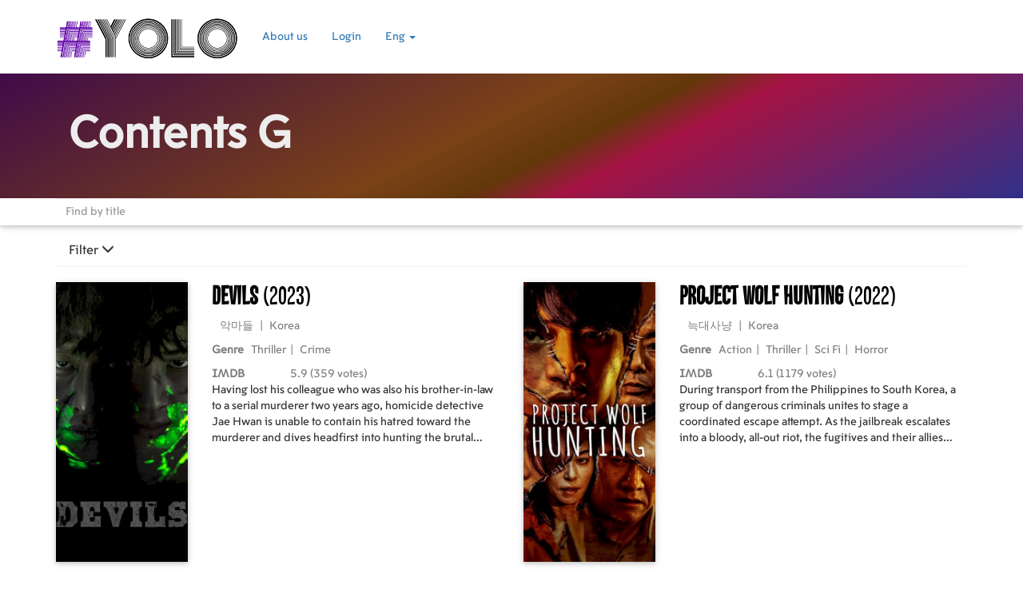

--- FILE ---
content_type: text/html; charset=UTF-8
request_url: https://yolo.lv/en/movies/company/18357
body_size: 8921
content:
<!DOCTYPE html>
<html lang="en">
<head>
    <meta charset="utf-8">

                        <meta http-equiv="content-language" content="en" />
                            <meta property="og:title" content="Contents G - Yolo movies">
            <title>Contents G</title>
            
    <meta property="fb:app_id" content="572618339768766">

    <meta http-equiv="X-UA-Compatible" content="IE=edge">
    <meta name="viewport" content="width=device-width, initial-scale=1">

    <link rel="icon" href="/img/film_128_black.png" />

    <style>
        @font-face {
            font-family: 'VanishingBoy';
            src: url('/blog-title.otf');
        }
        @font-face {
            font-family: 'MoscowSans';
            src: url('/moscow-snas.ttf');
        }
        @font-face {
            font-family: 'NotoSans';
            src: url('/blog.ttf');
        }


    </style>

    <!-- Google Fonts -->
        <link href="https://fonts.googleapis.com/css?family=Roboto" rel="stylesheet">
    <link rel="stylesheet" href="https://maxcdn.bootstrapcdn.com/bootstrap/3.3.7/css/bootstrap.min.css" integrity="sha384-BVYiiSIFeK1dGmJRAkycuHAHRg32OmUcww7on3RYdg4Va+PmSTsz/K68vbdEjh4u" crossorigin="anonymous">
    <link rel="stylesheet" href="//cdnjs.cloudflare.com/ajax/libs/bootstrap-table/1.11.1/bootstrap-table.min.css">
    <link href="/css/lightbox.min.css" rel="stylesheet">

    <link rel="stylesheet" href="/css/style_material_5.css?v14">


        <!-- Global site tag (gtag.js) - Google Analytics -->
    <script async src="https://www.googletagmanager.com/gtag/js?id=UA-115507970-1"></script>
    <script>
        window.dataLayer = window.dataLayer || [];
        function gtag(){dataLayer.push(arguments);}
        gtag('js', new Date());

        gtag('config', 'UA-115507970-1');
    </script>
    

</head>

<body>

<nav class="navbar white">
    <div class="container nav-container">
        <div class="navbar-header">
            <button type="button" class="navbar-toggle collapsed navbar-button nav-btn-cst" data-toggle="collapse" data-target="#navbar" aria-expanded="false" aria-controls="navbar">
                <span class="sr-only">Toggle navigation</span>
                <span class="glyphicon glyphicon-align-justify" aria-hidden="true"></span>
            </button>
            <a class="navbar-brand" href="/en/movies">
                                                                                                                    <img class="nav-logo" alt="Yolo logo" src="/img/material/logo_transparent_small.png" />
                            </a>
        </div>
        <div id="navbar" class="navbar-collapse collapse">
            <ul class="nav navbar-nav">
                                <li><a href="/about">About us</a></li>
                
                                    <li><a href="/login">Login</a></li>
                                
                <li class="dropdown">
                    <a href="#" class="dropdown-toggle" data-toggle="dropdown" role="button" aria-haspopup="true" aria-expanded="false">Eng <span class="caret"></span></a>
                    <ul class="dropdown-menu">
                                                    <li><a href="/lv/movies/company/18357">Lat</a></li>
                            <li><a href="/ru/movies/company/18357">Rus</a></li>
                            <li><a href="/en/movies/company/18357">Eng</a></li>
                                            </ul>
                </li>
            </ul>
        </div><!--/.nav-collapse -->
    </div>
</nav>




<div class="container-fluid">
    <div class="row">
        <div class="col-md-12">
                <div class="row blog-top-row">
        <div class="container">
            <div class="col-xs-12">
                                    <h1>Contents G</h1>
                            </div>
        </div>
    </div>

    


    <div class="row">
        <div class="col-xs-12 search-row">
            <div class="container">
                <input id="searchMovie" type="text" class="form-control" placeholder="Find by title">
            </div>
        </div>
        <div class="col-xs-12 search-result-row" style="display:none;">
            <div id="result"></div>
            <div id="result2"></div>
        </div>
    </div>

    <div class="row movie-blog">
        <div class="col-md-12">
            <div class="container">
                                <div class="row">
                    <div class="col-xs-12">
                                                <div class="panel-group" id="accordion" role="tablist" aria-multiselectable="true">
                            <div class="panel panel-default">
                                <div class="panel-heading" role="tab">
                                    <h4 class="panel-title">
                                        <a id="filters_btn">
                                            Filter <span id="fulters_btn_arrow" class="glyphicon glyphicon-menu-down" aria-hidden="true"></span>
                                        </a>
                                    </h4>
                                </div>
                                <div id="filters" class="panel-collapse collapse ">
                                    <div class="panel-body">

                                        <div class="col-xs-6 col-sm-4 col-md-3">
                                            <div class="form-group">
                                                <label for="year">Year</label>
                                                <select id="year" name="year" class="form-control">
                                                    <option value=""></option>
                                                                                                                                                                                                                        <option value="2026">2026</option>
                                                                                                                                                                    <option value="2025">2025</option>
                                                                                                                                                                    <option value="2024">2024</option>
                                                                                                                                                                    <option value="2023">2023</option>
                                                                                                                                                                    <option value="2022">2022</option>
                                                                                                                                                                    <option value="2021">2021</option>
                                                                                                                                                                    <option value="2020">2020</option>
                                                                                                                                                                    <option value="2019">2019</option>
                                                                                                                                                                    <option value="2018">2018</option>
                                                                                                                                                                    <option value="2017">2017</option>
                                                                                                    </select>
                                            </div>
                                        </div>
                                        <div class="col-xs-6 col-sm-4 col-md-3">
                                            <div class="form-group">
                                                <label for="sortingType">Sorting</label>
                                                <select id="sortingType" name="sortingType" class="form-control">
                                                    <option value=""></option>
                                                    <option value="1">by updated descending</option>
                                                    <option value="2">by year</option>
                                                    <option value="3">by year descending</option>
                                                    <option value="4">by budget</option>
                                                    <option value="5">by Imdb</option>
                                                </select>
                                            </div>
                                        </div>
                                        <div class="col-xs-6 col-sm-4 col-md-3">
                                            <div class="form-group">
                                                <label for="genre">Genres</label>
                                                <select id="genre" name="genre" class="form-control">
                                                    <option value=""></option>
                                                                                                                                                                                                                        <option value="1">Family</option>
                                                                                                                                                                    <option value="2">Adventure movie</option>
                                                                                                                                                                    <option value="3">Action</option>
                                                                                                                                                                    <option value="4">Thriller</option>
                                                                                                                                                                    <option value="5">Sci Fi</option>
                                                                                                                                                                    <option value="6">Documentary</option>
                                                                                                                                                                    <option value="7">Exhibition</option>
                                                                                                                                                                    <option value="8">Animation</option>
                                                                                                                                                                    <option value="9">Drama</option>
                                                                                                                                                                    <option value="10">Biography</option>
                                                                                                                                                                    <option value="11">Sport</option>
                                                                                                                                                                    <option value="12">Comedy</option>
                                                                                                                                                                    <option value="13">Fantasy</option>
                                                                                                                                                                    <option value="14">Historical</option>
                                                                                                                                                                    <option value="15">Mystery</option>
                                                                                                                                                                    <option value="16">Romance</option>
                                                                                                                                                                    <option value="17">Crime</option>
                                                                                                                                                                    <option value="18">Secret</option>
                                                                                                                                                                    <option value="19">Horror</option>
                                                                                                                                                                    <option value="20">Music</option>
                                                                                                                                                                    <option value="21">War</option>
                                                                                                                                                                    <option value="22">Western</option>
                                                                                                                                                                    <option value="23">TV Movie</option>
                                                                                                                                                                    <option value="24">Sci-Fi</option>
                                                                                                                                                                    <option value="25">Music movie</option>
                                                                                                                                                                    <option value="26">War</option>
                                                                                                                                                                    <option value="27">Musical</option>
                                                                                                                                                                    <option value="28">Musical</option>
                                                                                                                                                                    <option value="29">Erotic</option>
                                                                                                                                                                    <option value="30">Concert</option>
                                                                                                    </select>
                                            </div>
                                        </div>
                                        <div class="col-xs-6 col-sm-4 col-md-3">
                                            <div class="form-group">
                                                <label for="keyword">Movies about</label>
                                                <select id="keyword" name="keyword" class="form-control">
                                                    <option value=""></option>
                                                                                                                                                                                                                        <option value="60">future</option>
                                                                                                                                                                    <option value="61">dystopia</option>
                                                                                                                                                                    <option value="128">love</option>
                                                                                                                                                                    <option value="155">friendship</option>
                                                                                                                                                                    <option value="156">talking animal</option>
                                                                                                                                                                    <option value="180">survival</option>
                                                                                                                                                                    <option value="24">kidnapping</option>
                                                                                                                                                                    <option value="221">superhero</option>
                                                                                                                                                                    <option value="244">wedding</option>
                                                                                                                                                                    <option value="177">murder</option>
                                                                                                                                                                    <option value="93">parent child relationship</option>
                                                                                                                                                                    <option value="457">magic</option>
                                                                                                                                                                    <option value="337">teenager</option>
                                                                                                                                                                    <option value="366">revenge</option>
                                                                                                                                                                    <option value="317">family</option>
                                                                                                                                                                    <option value="288">sex</option>
                                                                                                    </select>
                                            </div>
                                        </div>
                                        <div class="col-xs-6 col-sm-4 col-md-3">
                                            <div class="form-group">
                                                <label for="serial">Type</label>
                                                <select id="serial" name="serial" class="form-control">
                                                    <option value="" selected="selected" >Movies and series</option>
                                                    <option value="0">Only movies</option>
                                                    <option value="1">Only series</option>
                                                </select>
                                            </div>
                                        </div>
                                        <div class="col-xs-6 col-sm-4 col-md-3">
                                            <div class="form-group">
                                                <label for="country">Countries</label>
                                                <select id="country" name="genre" class="form-control">
                                                    <option value=""></option>
                                                                                                                                                                                                                        <option value="1">Chile</option>
                                                                                                                                                                    <option value="2">France</option>
                                                                                                                                                                    <option value="3">Spain</option>
                                                                                                                                                                    <option value="4">Germany</option>
                                                                                                                                                                    <option value="5">United States of America</option>
                                                                                                                                                                    <option value="6">India</option>
                                                                                                                                                                    <option value="7">Canada</option>
                                                                                                                                                                    <option value="8">United Kingdom</option>
                                                                                                                                                                    <option value="9">Latvia</option>
                                                                                                                                                                    <option value="10">Ukraine</option>
                                                                                                                                                                    <option value="11">Russia</option>
                                                                                                                                                                    <option value="12">Kazakhstan</option>
                                                                                                                                                                    <option value="13">Italy</option>
                                                                                                                                                                    <option value="14">Brazil</option>
                                                                                                                                                                    <option value="15">China</option>
                                                                                                                                                                    <option value="16">Belgium</option>
                                                                                                                                                                    <option value="17">Japan</option>
                                                                                                                                                                    <option value="18">Australia</option>
                                                                                                                                                                    <option value="19">Lithuania</option>
                                                                                                                                                                    <option value="20">Switzerland</option>
                                                                                                                                                                    <option value="21">South Africa</option>
                                                                                                                                                                    <option value="22">Iceland</option>
                                                                                                                                                                    <option value="23">Bulgaria</option>
                                                                                                                                                                    <option value="24">Morocco</option>
                                                                                                                                                                    <option value="25">Norway</option>
                                                                                                                                                                    <option value="26">Denmark</option>
                                                                                                                                                                    <option value="27">Netherlands</option>
                                                                                                                                                                    <option value="28">Czech Republic</option>
                                                                                                                                                                    <option value="29">Mexico</option>
                                                                                                                                                                    <option value="30">Ireland</option>
                                                                                                                                                                    <option value="31">Greece</option>
                                                                                                                                                                    <option value="32">Hungary</option>
                                                                                                                                                                    <option value="33">Hong Kong</option>
                                                                                                                                                                    <option value="34">Sweden</option>
                                                                                                                                                                    <option value="35">Monaco</option>
                                                                                                                                                                    <option value="36">Taiwan</option>
                                                                                                                                                                    <option value="37">Korea</option>
                                                                                                                                                                    <option value="38">Finland</option>
                                                                                                                                                                    <option value="39">New Zealand</option>
                                                                                                                                                                    <option value="40">Estonia</option>
                                                                                                                                                                    <option value="41">Luxembourg</option>
                                                                                                                                                                    <option value="42">Indonesia</option>
                                                                                                                                                                    <option value="43">Singapore</option>
                                                                                                                                                                    <option value="44">Colombia</option>
                                                                                                                                                                    <option value="45">Poland</option>
                                                                                                                                                                    <option value="46">United Arab Emirates</option>
                                                                                                                                                                    <option value="47">Serbia</option>
                                                                                                                                                                    <option value="48">Slovenia</option>
                                                                                                                                                                    <option value="49">Armenia</option>
                                                                                                                                                                    <option value="50">Malaysia</option>
                                                                                                                                                                    <option value="51">Argentina</option>
                                                                                                                                                                    <option value="52">Thailand</option>
                                                                                                                                                                    <option value="53">USSR</option>
                                                                                                                                                                    <option value="54">Romania</option>
                                                                                                                                                                    <option value="55">Egypt</option>
                                                                                                                                                                    <option value="56">Kosovo</option>
                                                                                                                                                                    <option value="57">Cyprus</option>
                                                                                                                                                                    <option value="58">Croatia</option>
                                                                                                                                                                    <option value="59">Slovakia</option>
                                                                                                                                                                    <option value="60">Malta</option>
                                                                                                                                                                    <option value="61">Uruguay</option>
                                                                                                                                                                    <option value="62">Philippines</option>
                                                                                                                                                                    <option value="63">Guatemala</option>
                                                                                                                                                                    <option value="64">Mauritania</option>
                                                                                                                                                                    <option value="65">Iran</option>
                                                                                                                                                                    <option value="66">Portugal</option>
                                                                                                                                                                    <option value="67">Congo</option>
                                                                                                                                                                    <option value="68">Austria</option>
                                                                                                                                                                    <option value="69">Nepal</option>
                                                                                                                                                                    <option value="70">Cambodia</option>
                                                                                                                                                                    <option value="71">Puerto Rico</option>
                                                                                                                                                                    <option value="72">Serbia and Montenegro</option>
                                                                                                                                                                    <option value="73">Uganda</option>
                                                                                                                                                                    <option value="74">Georgia</option>
                                                                                                                                                                    <option value="75">Israel</option>
                                                                                                                                                                    <option value="76">Jordan</option>
                                                                                                                                                                    <option value="77">Ethiopia</option>
                                                                                                                                                                    <option value="78">Namibia</option>
                                                                                                                                                                    <option value="80">Turkey</option>
                                                                                                                                                                    <option value="81">Saudi Arabia</option>
                                                                                                                                                                    <option value="82">Nigeria</option>
                                                                                                                                                                    <option value="83">Bosnia and Herzegovina</option>
                                                                                                                                                                    <option value="84">Dominican Republic</option>
                                                                                                                                                                    <option value="85">Aruba</option>
                                                                                                                                                                    <option value="86">Costa Rica</option>
                                                                                                                                                                    <option value="87">Peru</option>
                                                                                                                                                                    <option value="88">Liechtenstein</option>
                                                                                                                                                                    <option value="89">Iraq</option>
                                                                                                                                                                    <option value="90">Cuba</option>
                                                                                                                                                                    <option value="91">Albania</option>
                                                                                                                                                                    <option value="92">Panama</option>
                                                                                                                                                                    <option value="93">Bahamas</option>
                                                                                                                                                                    <option value="94">Ecuador</option>
                                                                                                                                                                    <option value="95">Pakistan</option>
                                                                                                                                                                    <option value="96">Venezuela</option>
                                                                                                                                                                    <option value="97">Azerbaijan</option>
                                                                                                                                                                    <option value="98">Mongolia</option>
                                                                                                                                                                    <option value="99">Kuwait</option>
                                                                                                                                                                    <option value="100">Kenya</option>
                                                                                                                                                                    <option value="101">Macedonia</option>
                                                                                                                                                                    <option value="102">Belarus</option>
                                                                                                                                                                    <option value="103">Paraguay</option>
                                                                                                                                                                    <option value="104">Madagascar</option>
                                                                                                                                                                    <option value="105">Bangladesh</option>
                                                                                                                                                                    <option value="106">Zimbabwe</option>
                                                                                                                                                                    <option value="107">Jamaica</option>
                                                                                                                                                                    <option value="108">Turks and Caicos Islands</option>
                                                                                                                                                                    <option value="109">Tunisia</option>
                                                                                                                                                                    <option value="110">QA</option>
                                                                                                                                                                    <option value="111">Lebanon</option>
                                                                                                                                                                    <option value="112">Benin</option>
                                                                                                                                                                    <option value="113">Palestinian Territory</option>
                                                                                                                                                                    <option value="114">Czechoslovakia</option>
                                                                                                                                                                    <option value="115">Sri Lanka</option>
                                                                                                                                                                    <option value="116">Vietnam</option>
                                                                                                                                                                    <option value="117">Cayman Islands</option>
                                                                                                                                                                    <option value="118">Afghanistan</option>
                                                                                                                                                                    <option value="119">Mauritius</option>
                                                                                                                                                                    <option value="120">FO</option>
                                                                                                                                                                    <option value="121">Marshall Islands</option>
                                                                                                                                                                    <option value="122">MD</option>
                                                                                                                                                                    <option value="123">Tanzania</option>
                                                                                                                                                                    <option value="124">Syrian Arab Republic</option>
                                                                                                                                                                    <option value="125">Northern Mariana Islands</option>
                                                                                                                                                                    <option value="126">Antarctica</option>
                                                                                                                                                                    <option value="127">Senegal</option>
                                                                                                                                                                    <option value="128">Honduras</option>
                                                                                                                                                                    <option value="129">El Salvador</option>
                                                                                                                                                                    <option value="130">Nicaragua</option>
                                                                                                                                                                    <option value="131">Guadaloupe</option>
                                                                                                                                                                    <option value="132">East Germany</option>
                                                                                                                                                                    <option value="133">British Indian Ocean Territory</option>
                                                                                                                                                                    <option value="134">Cote D&#039;Ivoire</option>
                                                                                                                                                                    <option value="135">Fiji</option>
                                                                                                                                                                    <option value="136">French Guiana</option>
                                                                                                                                                                    <option value="137">New Caledonia</option>
                                                                                                                                                                    <option value="138">Uzbekistan</option>
                                                                                                                                                                    <option value="139">Lao People&#039;s Democratic Republic</option>
                                                                                                                                                                    <option value="140">Chad</option>
                                                                                                                                                                    <option value="141">Netherlands Antilles</option>
                                                                                                                                                                    <option value="142">Cameroon</option>
                                                                                                                                                                    <option value="143">Algeria</option>
                                                                                                                                                                    <option value="144">Gibraltar</option>
                                                                                                                                                                    <option value="145">Bolivia</option>
                                                                                                                                                                    <option value="146">Ghana</option>
                                                                                                                                                                    <option value="147">TT</option>
                                                                                                                                                                    <option value="148">Bhutan</option>
                                                                                                                                                                    <option value="149">XI</option>
                                                                                                                                                                    <option value="150">ME</option>
                                                                                                                                                                    <option value="151">Togo</option>
                                                                                                                                                                    <option value="152">Rwanda</option>
                                                                                                                                                                    <option value="153">St. Lucia</option>
                                                                                                                                                                    <option value="154">Greenland</option>
                                                                                                                                                                    <option value="155">Svalbard &amp; Jan Mayen Islands</option>
                                                                                                                                                                    <option value="156">Swaziland</option>
                                                                                                                                                                    <option value="157">Yugoslavia</option>
                                                                                                                                                                    <option value="158">Macao</option>
                                                                                                                                                                    <option value="159">Timor-Leste</option>
                                                                                                                                                                    <option value="160">PF</option>
                                                                                                                                                                    <option value="161">Angola</option>
                                                                                                                                                                    <option value="162">Zambia</option>
                                                                                                                                                                    <option value="163">Kyrgyz Republic</option>
                                                                                                                                                                    <option value="164">Myanmar</option>
                                                                                                                                                                    <option value="165">SS</option>
                                                                                                                                                                    <option value="166">Brunei Darussalam</option>
                                                                                                                                                                    <option value="167">Bahrain</option>
                                                                                                                                                                    <option value="168">Belize</option>
                                                                                                                                                                    <option value="169">Botswana</option>
                                                                                                                                                                    <option value="170">British Virgin Islands</option>
                                                                                                                                                                    <option value="171">Libyan Arab Jamahiriya</option>
                                                                                                                                                                    <option value="172">Yemen</option>
                                                                                                                                                                    <option value="173">KN</option>
                                                                                                                                                                    <option value="174">Sudan</option>
                                                                                                                                                                    <option value="175">Barbados</option>
                                                                                                                                                                    <option value="176">Sierra Leone</option>
                                                                                                                                                                    <option value="177">Burkina Faso</option>
                                                                                                                                                                    <option value="178">St. Pierre and Miquelon</option>
                                                                                                                                                                    <option value="179">Mozambique</option>
                                                                                                                                                                    <option value="180">Comoros</option>
                                                                                                                                                                    <option value="181">Haiti</option>
                                                                                                                                                                    <option value="182">Martinique</option>
                                                                                                                                                                    <option value="183">American Samoa</option>
                                                                                                                                                                    <option value="184">Samoa</option>
                                                                                                                                                                    <option value="185">United States Minor Outlying Islands</option>
                                                                                                                                                                    <option value="186">TJ</option>
                                                                                                    </select>
                                            </div>
                                        </div>
                                    </div>
                                </div>
                            </div>
                        </div>
                    </div>

                </div>

                <div class="row">
                    <div class="col-md-12">
                                                <div class="row">
                                                                                                                 </div><div class="row">                                    <div class="col-xs-12 col-md-6">
            <div class="row">
                                                                                    
                <div class="col-xs-4">
                    <a href="/en/movie/50703">
                        <div style="max-width: 240px;margin-left: auto;margin-right: auto;">
                            <div class="movie-blog-poster" style="background-image: url(/storage/2024_01_31/1706698220_0707/w500.jpg);background-size: cover; height: 350px; width: 100%; background-position-y: center; background-position-x: center; background-repeat: no-repeat;"></div>
                        </div>
                    </a>
                </div>

                <div class="col-xs-8 col-sm-8 title_m">
                    <a href="/en/movie/50703">
                        <h3 title="Devils">
                            Devils  <span class="title_m-year">(2023)</span>                                                    </h3>
                    </a>
                </div>
                <div class="col-xs-8 col-sm-8 title_m">
                    <span class="title-under small-title">
                        악마들
                    </span>
                    <span class="small-title">
                                                    <span class="small-title-separator">|</span>
                                                        <a href="/en/movies/country/37">Korea</a>                                                                    </span>
                </div>

                <div class="col-xs-8 col-sm-1 blog-left-title">
                    Genre                </div>

                <div class="col-xs-8 col-sm-7 blog-left-content">
                                                                        <a href="/en/movies/genre/4" itemprop="genre">Thriller</a><span class="small-title-separator">|</span>                                                    <a href="/en/movies/genre/17" itemprop="genre">Crime</a>                                                            </div>

                                    <div class="col-xs-8 col-sm-2 blog-left-title">
                        IMDB
                    </div>
                    <div class="col-xs-8 col-sm-6 blog-left-content">
                        5.9 (359 votes)
                    </div>

                                
                                                                <div class="col-xs-8">
                    <span class="blog-des">Having lost his colleague who was also his brother-in-law to a serial murderer two years ago, homicide detective Jae Hwan is unable to contain his hatred toward the murderer and dives headfirst into hunting the brutal killer. Jae Hwan finally comes face to face with the murderer Jin Hyuk but in the heat of the chase, they get into an accident. Waking up in a hospital, Jae Hwan realizes his body has been switched with that of the murderer. To protect his family and uncover the secret of this body switch, Jae Hwan begins a desperate chase.</span>
                </div>

                <div class=" col-xs-12 hidden-sm hidden-md hidden-lg"></div>
                <div class="col-xs-12 col-sm-8">
                    <div class="row like-wish-buttons">
                                            </div>
                </div>
            </div>
            <hr>
        </div>                                                                                                                        <div class="col-xs-12 col-md-6">
            <div class="row">
                                                                                    
                <div class="col-xs-4">
                    <a href="/en/movie/38966">
                        <div style="max-width: 240px;margin-left: auto;margin-right: auto;">
                            <div class="movie-blog-poster" style="background-image: url(/storage/2023_01_05/1672932604_4835/w500.jpg);background-size: cover; height: 350px; width: 100%; background-position-y: center; background-position-x: center; background-repeat: no-repeat;"></div>
                        </div>
                    </a>
                </div>

                <div class="col-xs-8 col-sm-8 title_m">
                    <a href="/en/movie/38966">
                        <h3 title="Project Wolf Hunting">
                            Project Wolf Hunting  <span class="title_m-year">(2022)</span>                                                    </h3>
                    </a>
                </div>
                <div class="col-xs-8 col-sm-8 title_m">
                    <span class="title-under small-title">
                        늑대사냥
                    </span>
                    <span class="small-title">
                                                    <span class="small-title-separator">|</span>
                                                        <a href="/en/movies/country/37">Korea</a>                                                                    </span>
                </div>

                <div class="col-xs-8 col-sm-1 blog-left-title">
                    Genre                </div>

                <div class="col-xs-8 col-sm-7 blog-left-content">
                                                                        <a href="/en/movies/genre/3" itemprop="genre">Action</a><span class="small-title-separator">|</span>                                                    <a href="/en/movies/genre/4" itemprop="genre">Thriller</a><span class="small-title-separator">|</span>                                                    <a href="/en/movies/genre/5" itemprop="genre">Sci Fi</a><span class="small-title-separator">|</span>                                                    <a href="/en/movies/genre/19" itemprop="genre">Horror</a>                                                            </div>

                                    <div class="col-xs-8 col-sm-2 blog-left-title">
                        IMDB
                    </div>
                    <div class="col-xs-8 col-sm-6 blog-left-content">
                        6.1 (1179 votes)
                    </div>

                                
                                                                <div class="col-xs-8">
                    <span class="blog-des">During transport from the Philippines to South Korea, a group of dangerous criminals unites to stage a coordinated escape attempt. As the jailbreak escalates into a bloody, all-out riot, the fugitives and their allies from the outside exact a brutal terror campaign against the special agents onboard the ship.</span>
                </div>

                <div class=" col-xs-12 hidden-sm hidden-md hidden-lg"></div>
                <div class="col-xs-12 col-sm-8">
                    <div class="row like-wish-buttons">
                                            </div>
                </div>
            </div>
            <hr>
        </div>                            

                                                                                                                                                                                                            </div>
                        <div class="row">
                            <div class="col-md-12 text-center">
                                                                                                                                    <hr>
                            </div>
                        </div>
                    </div>


                                                                                                                                                                                                                                                                                                                                                                                                                                                                                                                                        </div>

            </div>
        </div>
    </div>




            </div>
    </div>
</div>


<footer>
    <div class="container-fluid">
        <div class="row footer-contacts-row" style="background-image: url(/img/material/contacts_optimized.jpg);background-size: 100%; background-position-x: center;background-position-y: center; background-repeat: no-repeat;">
                                                    <div class="col-xs-6 text-center"><h3>Powered by</h3></div>
            <div class="col-xs-6 text-center"><a href="//kovalovs.lv" rel="noreferrer" target="_blank"><img alt="SL production logo" height="90" src="/img/material/sl_logo_white_small.png"></a></div>
        </div>
    </div>
</footer>



<script src="/bundles/fosjsrouting/js/router.min.js"></script>
<script src="/js/routing?callback=fos.Router.setData"></script>

<script src="https://ajax.googleapis.com/ajax/libs/jquery/1.12.4/jquery.min.js"></script>

<script src="https://maxcdn.bootstrapcdn.com/bootstrap/3.3.7/js/bootstrap.min.js" integrity="sha384-Tc5IQib027qvyjSMfHjOMaLkfuWVxZxUPnCJA7l2mCWNIpG9mGCD8wGNIcPD7Txa" crossorigin="anonymous"></script>




<script src="/js/lightbox.min.js"></script>
<!-- Template Specisifc Custom Javascript File -->
<script src="/js/custom.js"></script>

<script>
    $(function () {
        $('a[rel=popover]').popover({
            html: true,
            trigger: 'hover',
            placement: 'bottom',
            content: function(){
                if ($(this).data('img') != '') {
                    return '<img alt="Yolo" src="'+$(this).data('img') + '" />' + $(this).data('cont');
                }
                return $(this).data('cont');
            }
        });
    })
</script>
<script>
    lightbox.option({
        'wrapAround': true
    })
</script>

<script>
    var resF = function () {
        var w = $('.movie-poster-col').first().outerWidth();
        if (w > 0) {
            var h = w * 1.4;
            $('.movie-poster-col').height(h);
        }
    };

    resF();

    $(function () {
        resF();
    });

    $(window).resize(function(){
        resF();
    });

</script>
<div id="fb-root"></div>
<script>(function(d, s, id) {
        var js, fjs = d.getElementsByTagName(s)[0];
        if (d.getElementById(id)) return;
        js = d.createElement(s); js.id = id;
        js.src = 'https://connect.facebook.net/ru_RU/sdk.js#xfbml=1&version=v3.2&appId=572618339768766&autoLogAppEvents=1';
        fjs.parentNode.insertBefore(js, fjs);
    }(document, 'script', 'facebook-jssdk'));</script>
    <script>
        $('.wishlist-button').bind('click', function () {
            var self = this;
            var movie = $(self).data('film-id');
            var selfStatus = $(self).data('status');
            var status = 0;


            if ($(self).hasClass('button-off')) {
                $('.ml-' + movie).addClass('button-off');
                $('.md-' + movie).addClass('button-off');
                $('.wwb-' + movie).addClass('button-off');
                $('.wwtwb-' + movie).addClass('button-off');
                $(self).removeClass('button-off');
                status = selfStatus;
            } else {
                $('.ml-' + movie).addClass('button-off');
                $('.md-' + movie).addClass('button-off');
                $('.wwb-' + movie).addClass('button-off');
                $('.wwtwb-' + movie).addClass('button-off');
            }
            $.ajax({
                url: Routing.generate('api_wishlist_status', {'movie': movie}),
                type: 'POST',
                dataType: "json",
                data: {'status': status},
                success: function (data) {
                }
            });
        })
    </script>
    <script>
        $('.movie-like-button').bind('click', function () {
            var self = this;
            var movie = $(self).data('film-id');
            var selfRatio = $(self).data('ratio');
            var ratio = 0;


            if ($(self).hasClass('button-off')) {
                $('.ml-' + movie).addClass('button-off');
                $('.md-' + movie).addClass('button-off');
                $('.wwb-' + movie).addClass('button-off');
                $('.wwtwb-' + movie).addClass('button-off');
                $(self).removeClass('button-off');
                ratio = selfRatio;
            } else {
                $('.wwb-' + movie).removeClass('button-off');
                $('.ml-' + movie).addClass('button-off');
                $('.md-' + movie).addClass('button-off');
            }
            $.ajax({
                url: Routing.generate('api_movie_like_status', {'movie': movie}),
                type: 'POST',
                dataType: "json",
                data: {'ratio': ratio},
                success: function (data) {
                }
            });
        })
    </script>
    <script>
        var bindRemoveList = function () {
            var self = this;
            var listId = $(self).data('id');

            $.ajax({
                url: Routing.generate('api_remove_user_list', {'userList': listId}),
                type: 'POST',
                dataType: "json",
                success: function (data) {
                    window.location.replace(Routing.generate('movie_card_index'));
                }
            });
        };
        $('.delete-user-list').bind('click', bindRemoveList);
    </script>

    <script>
        var $input = document.getElementById('searchMovie');
        var baseUrl = "/letters/"+document.documentElement.lang+"/";
        var $result = document.getElementById('result');
        var $result2 = document.getElementById('result2');
        var body = document.getElementsByTagName('body');

        $input.addEventListener('keyup', function(){

            if ($input.value == '') {
                $('.search-result-row').hide();
            }
            //clearing blank spaces from input
            // var cleanInput = $input.value.replace(/\s/g, "");
            var cleanInput = $input.value;

            //clearing result div if the input box in empty
            if(cleanInput.length === 0) {
                $result.innerHTML = "";
            }

            if(cleanInput.length > 0) {
                var yoloRes = makeYoloRequest(cleanInput);
                var imdbRes = makeImdbRequest(cleanInput);
            }
        });

        function makeYoloRequest(cleanInput) {
            var mainResult = [];
            var queryUrl = Routing.generate('search_letters', {'query': cleanInput.toLowerCase(), 'language': "en"});
            $.ajax({

                url: queryUrl,
                dataType: 'json',
                cache: true,
                jsonp: false,

            }).done(function (result) {

                //clearing result div if there is a valid response
                if(result.length > 0) {
                    $result.innerHTML = "";
                }

                for(var i = 0; i < result.length; i++) {
                    var item = [];

                    var resultRow = document.createElement('a');
                    resultRow.setAttribute('class', 'resultRow');
                    var destinationUrl;

                    destinationUrl = Routing.generate('movie_page', {'movie':result[i].i, 'language': document.documentElement.lang});


                    item.id = result[i].i;
                    item.url = destinationUrl;
                    item.year = result[i].y;
                    item.title = result[i].t;

                    resultRow.setAttribute('data-id', result[i].i);
                    resultRow.setAttribute('class', 'btn');
                    resultRow.setAttribute('href', destinationUrl);

                    //creating and setting description
                    var description = document.createElement('div');
                    description.setAttribute('class', 'description');
                    var name = document.createElement('h4');
                    var snippet = document.createElement('h5');

                    name.innerHTML = result[i].t + " (" + result[i].y + ")";

                    $(description).append(name);
                    $(description).append(snippet);

                    // $(resultRow).append(poster);
                    $(resultRow).append(description);
                    $("#result").append(resultRow);

                    $('.search-result-row').show();

                    mainResult.push(item);
                }

            });

            return mainResult;
        }

        function makeImdbRequest(cleanInput) {
            var mainResult2 = [];

            var baseUrl = "//sg.media-imdb.com/suggests/";

            var queryUrl = baseUrl + cleanInput[0].toLowerCase() + "/"
                + cleanInput.toLowerCase().replace(' ', '_').replace(' ', '_').replace(' ', '_').replace(' ', '_').replace(' ', '_')
                + ".json";
            $.ajax({

                url: queryUrl,
                dataType: 'jsonp',
                cache: true,
                jsonp: false,
                jsonpCallback: "imdb$" + cleanInput.toLowerCase()

            }).done(function (result) {
                if(result.d.length > 0) {
                    $result2.innerHTML = "";
                    $("#result2").html();
                }
                for(var i = 0; i < result.d.length; i++) {
                    var category = result.d[i].id.slice(0,2);
                    if(category === "tt") {
                        var item = [];
                        item.id = result.d[i].id;

                        item.url = Routing.generate('movie_add_by_imdb', {'imdbId':result.d[i].id});

                        if(result.d[i].i) {
                            var imdbPoster = result.d[i].i[0];
                            imdbPoster = imdbPoster.replace("._V1_.jpg", "._V1._SX40_CR0,0,40,54_.jpg");
                            item.poster = imdbPoster;
                        }

                        if (result.d[i].y) {
                            item.year = result.d[i].y;
                        } else {
                            item.year = '';
                        }
                        item.title = result.d[i].l;
                        item.stars = result.d[i].s;

                        var resultRow = document.createElement('a');
                        resultRow.setAttribute('class', 'resultRow');
                        var destinationUrl;
                        destinationUrl = item.url;

                        resultRow.setAttribute('data-id', item.id);
                        resultRow.setAttribute('class', 'btn');
                        resultRow.setAttribute('href', destinationUrl);

                        //creating and setting description
                        var description = document.createElement('div');
                        description.setAttribute('class', 'description');
                        var name = document.createElement('h4');
                        var snippet = document.createElement('h5');

                        name.innerHTML = item.title + " (" + item.year + ") " + '<span class="glyphicon glyphicon-plus-sign" aria-hidden="true"></span>';

                        $(description).append(name);
                        $(description).append(snippet);

                        // $(resultRow).append(poster);
                        $(resultRow).append(description);
                        $("#result2").append(resultRow);

                        $('.search-result-row').show();

                        mainResult2.push(item);
                    }
                }
            });

            return mainResult2;
        }

    </script>

    <script>
        $('#sortingType').on('change', function() {
            var params = {"page":"1","language":"en","company":"18357"};
            params = getFilterData(params);
            var queryUrl = Routing.generate("movie_by_company", params);
            window.location.replace(queryUrl);
        });
        $('#year').on('change', function() {
            var params = {"page":"1","language":"en","company":"18357"};
            params = getFilterData(params);
            var queryUrl = Routing.generate("movies_filter_list", params);
            window.location.replace(queryUrl);
        });
        $('#genre').on('change', function() {
            var params = {"page":"1","language":"en","company":"18357"};
            params = getFilterData(params);
            var queryUrl = Routing.generate("movies_filter_list", params);
            window.location.replace(queryUrl);
        });
        $('#keyword').on('change', function() {
            var params = {"page":"1","language":"en","company":"18357"};
            params = getFilterData(params);
            var queryUrl = Routing.generate("movies_filter_list", params);
            window.location.replace(queryUrl);
        });
        $('#serial').on('change', function() {
            var params = {"page":"1","language":"en","company":"18357"};
            params = getFilterData(params);
            var queryUrl = Routing.generate("movies_filter_list", params);
            window.location.replace(queryUrl);
        });
        $('#country').on('change', function() {
            var params = {"page":"1","language":"en","company":"18357"};
            params = getFilterData(params);
            var queryUrl = Routing.generate("movies_filter_list", params);
            window.location.replace(queryUrl);
        });

        function getFilterData(params) {
            if ($('#genre').val() != '') {
                params['genre'] = $('#genre').val();
            }
            if ($('#year').val() != '') {
                params['year'] = $('#year').val();
            }
            if ($('#sortingType').val() != '') {
                params['sortingType'] = $('#sortingType').val();
            }
            if ($('#keyword').val() != '') {
                params['keyword'] = $('#keyword').val();
            }
            if ($('#serial').val() != '') {
                params['serial'] = $('#serial').val();
            }
            if ($('#country').val() != '') {
                params['country'] = $('#country').val();
            }
            params['language'] = 'en';

            return params;
        }
    </script>

    <script>
        $('#filters_btn').on('click', function () {
            $('#filters').toggleClass('in');
            $('#fulters_btn_arrow').toggleClass('glyphicon-menu-down');
            $('#fulters_btn_arrow').toggleClass('glyphicon-menu-up');
        });
    </script>
</body>
</html>


--- FILE ---
content_type: application/javascript
request_url: https://yolo.lv/js/custom.js
body_size: 1329
content:

$(document).ready(function() {

  // Smooth scrolling
  $(function() {
    $('a[href*="#"]:not([href="#"])').click(function() {
      if (location.pathname.replace(/^\//,'') == this.pathname.replace(/^\//,'') && location.hostname == this.hostname) {
        var target = $(this.hash);
        target = target.length ? target : $('[name=' + this.hash.slice(1) +']');

        if (target.length) {
          $('html, body').animate({
            scrollTop: target.offset().top
          }, 1000, 'easeInOutExpo');

          if ( $(this).parents('.nav-menu').length ) {
            $('.nav-menu .menu-active').removeClass('menu-active');
            $(this).closest('li').addClass('menu-active');
          }

          if ( $('body').hasClass('mobile-nav-active') ) {
              $('body').removeClass('mobile-nav-active');
              $('#mobile-nav-toggle i').toggleClass('fa-times fa-bars');
              $('#mobile-body-overly').fadeOut();
          }
          return false;
        }
      }
    });
  });

  // Initiate superfish on nav menu
  // $('.nav-menu').superfish({
  //   animation: {opacity:'show'},
  //   speed: 400
  // });

  // Mobile Navigation
  if( $('#nav-menu-container').length ) {
      var $mobile_nav = $('#nav-menu-container').clone().prop({ id: 'mobile-nav'});
      $mobile_nav.find('> ul').attr({ 'class' : '', 'id' : '' });
      $('body').append( $mobile_nav );
      $('body').prepend( '<button type="button" id="mobile-nav-toggle"><i class="fa fa-bars"></i></button>' );
      $('body').append( '<div id="mobile-body-overly"></div>' );
      $('#mobile-nav').find('.menu-has-children').prepend('<i class="fa fa-chevron-down"></i>');

      $(document).on('click', '.menu-has-children i', function(e){
          $(this).next().toggleClass('menu-item-active');
          $(this).nextAll('ul').eq(0).slideToggle();
          $(this).toggleClass("fa-chevron-up fa-chevron-down");
      });

      $(document).on('click', '#mobile-nav-toggle', function(e){
          $('body').toggleClass('mobile-nav-active');
          $('#mobile-nav-toggle i').toggleClass('fa-times fa-bars');
          $('#mobile-body-overly').toggle();
      });

      $(document).click(function (e) {
          var container = $("#mobile-nav, #mobile-nav-toggle");
          if (!container.is(e.target) && container.has(e.target).length === 0) {
             if ( $('body').hasClass('mobile-nav-active') ) {
                  $('body').removeClass('mobile-nav-active');
                  $('#mobile-nav-toggle i').toggleClass('fa-times fa-bars');
                  $('#mobile-body-overly').fadeOut();
              }
          }
      });
  } else if ( $("#mobile-nav, #mobile-nav-toggle").length ) {
      $("#mobile-nav, #mobile-nav-toggle").hide();
  }

  // Stick the header at top on scroll
  // $("#header").sticky({topSpacing:0, zIndex: '50'});

  // Counting numbers

  // $('[data-toggle="counter-up"]').counterUp({
  //   delay: 10,
  //   time: 1000
  // });

  // Tooltip & popovers
  $('[data-toggle="tooltip"]').tooltip();
  $('[data-toggle="popover"]').popover();

  // Background image via data tag
  $('[data-block-bg-img]').each(function() {
    // @todo - invoke backstretch plugin if multiple images
    var $this = $(this),
      bgImg = $this.data('block-bg-img');

      $this.css('backgroundImage','url('+ bgImg + ')').addClass('block-bg-img');
  });

  // jQuery counterUp
  // if(jQuery().counterUp) {
  //   $('[data-counter-up]').counterUp({
  //     delay: 20,
  //   });
  // }

  //Scroll Top link
  $(window).scroll(function(){
    if ($(this).scrollTop() > 100) {
      $('.scrolltop').fadeIn();
    } else {
      $('.scrolltop').fadeOut();
    }
  });

  $('.scrolltop, #logo a').click(function(){
    $("html, body").animate({
      scrollTop: 0
    }, 1000, 'easeInOutExpo');
    return false;
  });

});
